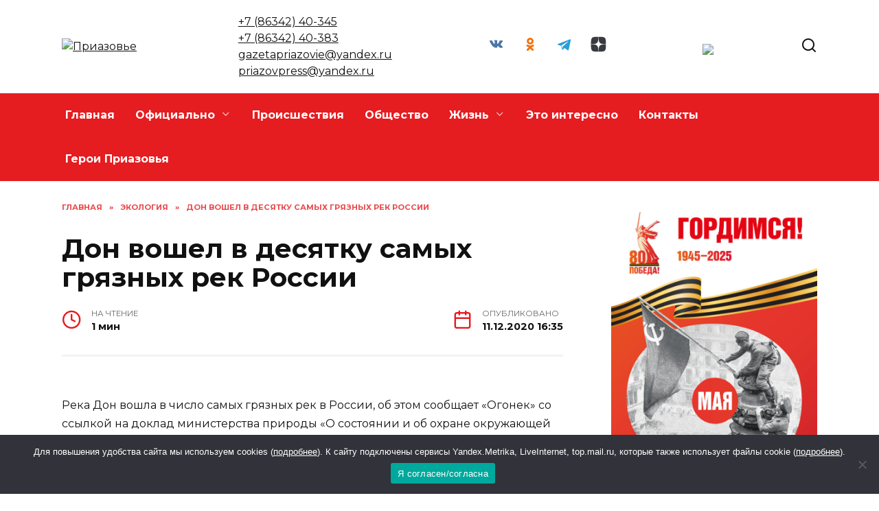

--- FILE ---
content_type: text/html; charset=UTF-8
request_url: https://priazove.ru/don-voshel-v-desyatku-samyh-gryaznyh-rek-rossii/
body_size: 23153
content:
<!doctype html>
<html lang="ru-RU" prefix="og: https://ogp.me/ns#">
<head>
	<meta charset="UTF-8">
	<meta name="viewport" content="width=device-width, initial-scale=1">

		<style>img:is([sizes="auto" i], [sizes^="auto," i]) { contain-intrinsic-size: 3000px 1500px }</style>
	
<!-- SEO от Rank Math - https://rankmath.com/ -->
<title>Дон вошел в десятку самых грязных рек России - Приазовье</title>
<meta name="description" content="Река Дон вошла в число самых грязных рек в России, об этом сообщает «Огонек» со ссылкой на доклад министерства природы «О состоянии и об охране окружающей"/>
<meta name="robots" content="follow, index, max-snippet:-1, max-video-preview:-1, max-image-preview:large"/>
<link rel="canonical" href="https://priazove.ru/don-voshel-v-desyatku-samyh-gryaznyh-rek-rossii/" />
<meta property="og:locale" content="ru_RU" />
<meta property="og:type" content="article" />
<meta property="og:title" content="Дон вошел в десятку самых грязных рек России - Приазовье" />
<meta property="og:description" content="Река Дон вошла в число самых грязных рек в России, об этом сообщает «Огонек» со ссылкой на доклад министерства природы «О состоянии и об охране окружающей" />
<meta property="og:url" content="https://priazove.ru/don-voshel-v-desyatku-samyh-gryaznyh-rek-rossii/" />
<meta property="og:site_name" content="Приазовье" />
<meta property="article:section" content="Экология" />
<meta property="article:published_time" content="2020-12-11T16:35:48+03:00" />
<meta name="twitter:card" content="summary_large_image" />
<meta name="twitter:title" content="Дон вошел в десятку самых грязных рек России - Приазовье" />
<meta name="twitter:description" content="Река Дон вошла в число самых грязных рек в России, об этом сообщает «Огонек» со ссылкой на доклад министерства природы «О состоянии и об охране окружающей" />
<meta name="twitter:site" content="@admin" />
<meta name="twitter:creator" content="@admin" />
<meta name="twitter:label1" content="Автор" />
<meta name="twitter:data1" content="Журналист" />
<meta name="twitter:label2" content="Время чтения" />
<meta name="twitter:data2" content="Меньше минуты" />
<script type="application/ld+json" class="rank-math-schema">{"@context":"https://schema.org","@graph":[{"@type":["Person","Organization"],"@id":"https://priazove.ru/#person","name":"\u041f\u0440\u0438\u0430\u0437\u043e\u0432\u044c\u0435","sameAs":["https://twitter.com/admin"]},{"@type":"WebSite","@id":"https://priazove.ru/#website","url":"https://priazove.ru","name":"\u041f\u0440\u0438\u0430\u0437\u043e\u0432\u044c\u0435","publisher":{"@id":"https://priazove.ru/#person"},"inLanguage":"ru-RU"},{"@type":"BreadcrumbList","@id":"https://priazove.ru/don-voshel-v-desyatku-samyh-gryaznyh-rek-rossii/#breadcrumb","itemListElement":[{"@type":"ListItem","position":"1","item":{"@id":"https://priazove.ru","name":"\u0413\u043b\u0430\u0432\u043d\u0430\u044f"}},{"@type":"ListItem","position":"2","item":{"@id":"https://priazove.ru/category/ekologiya/","name":"\u042d\u043a\u043e\u043b\u043e\u0433\u0438\u044f"}},{"@type":"ListItem","position":"3","item":{"@id":"https://priazove.ru/don-voshel-v-desyatku-samyh-gryaznyh-rek-rossii/","name":"\u0414\u043e\u043d \u0432\u043e\u0448\u0435\u043b \u0432 \u0434\u0435\u0441\u044f\u0442\u043a\u0443 \u0441\u0430\u043c\u044b\u0445 \u0433\u0440\u044f\u0437\u043d\u044b\u0445 \u0440\u0435\u043a \u0420\u043e\u0441\u0441\u0438\u0438"}}]},{"@type":"WebPage","@id":"https://priazove.ru/don-voshel-v-desyatku-samyh-gryaznyh-rek-rossii/#webpage","url":"https://priazove.ru/don-voshel-v-desyatku-samyh-gryaznyh-rek-rossii/","name":"\u0414\u043e\u043d \u0432\u043e\u0448\u0435\u043b \u0432 \u0434\u0435\u0441\u044f\u0442\u043a\u0443 \u0441\u0430\u043c\u044b\u0445 \u0433\u0440\u044f\u0437\u043d\u044b\u0445 \u0440\u0435\u043a \u0420\u043e\u0441\u0441\u0438\u0438 - \u041f\u0440\u0438\u0430\u0437\u043e\u0432\u044c\u0435","datePublished":"2020-12-11T16:35:48+03:00","dateModified":"2020-12-11T16:35:48+03:00","isPartOf":{"@id":"https://priazove.ru/#website"},"inLanguage":"ru-RU","breadcrumb":{"@id":"https://priazove.ru/don-voshel-v-desyatku-samyh-gryaznyh-rek-rossii/#breadcrumb"}},{"@type":"Person","@id":"https://priazove.ru/author/redaktor/","name":"\u0416\u0443\u0440\u043d\u0430\u043b\u0438\u0441\u0442","url":"https://priazove.ru/author/redaktor/","image":{"@type":"ImageObject","@id":"https://secure.gravatar.com/avatar/fc9c1403b0d21a4e29cc43eae0c78292?s=96&amp;d=mm&amp;r=g","url":"https://secure.gravatar.com/avatar/fc9c1403b0d21a4e29cc43eae0c78292?s=96&amp;d=mm&amp;r=g","caption":"\u0416\u0443\u0440\u043d\u0430\u043b\u0438\u0441\u0442","inLanguage":"ru-RU"}},{"@type":"BlogPosting","headline":"\u0414\u043e\u043d \u0432\u043e\u0448\u0435\u043b \u0432 \u0434\u0435\u0441\u044f\u0442\u043a\u0443 \u0441\u0430\u043c\u044b\u0445 \u0433\u0440\u044f\u0437\u043d\u044b\u0445 \u0440\u0435\u043a \u0420\u043e\u0441\u0441\u0438\u0438 - \u041f\u0440\u0438\u0430\u0437\u043e\u0432\u044c\u0435","datePublished":"2020-12-11T16:35:48+03:00","dateModified":"2020-12-11T16:35:48+03:00","articleSection":"\u042d\u043a\u043e\u043b\u043e\u0433\u0438\u044f","author":{"@id":"https://priazove.ru/author/redaktor/","name":"\u0416\u0443\u0440\u043d\u0430\u043b\u0438\u0441\u0442"},"publisher":{"@id":"https://priazove.ru/#person"},"description":"\u0420\u0435\u043a\u0430 \u0414\u043e\u043d \u0432\u043e\u0448\u043b\u0430 \u0432 \u0447\u0438\u0441\u043b\u043e \u0441\u0430\u043c\u044b\u0445 \u0433\u0440\u044f\u0437\u043d\u044b\u0445 \u0440\u0435\u043a \u0432 \u0420\u043e\u0441\u0441\u0438\u0438, \u043e\u0431 \u044d\u0442\u043e\u043c \u0441\u043e\u043e\u0431\u0449\u0430\u0435\u0442 \u00ab\u041e\u0433\u043e\u043d\u0435\u043a\u00bb \u0441\u043e \u0441\u0441\u044b\u043b\u043a\u043e\u0439 \u043d\u0430 \u0434\u043e\u043a\u043b\u0430\u0434 \u043c\u0438\u043d\u0438\u0441\u0442\u0435\u0440\u0441\u0442\u0432\u0430 \u043f\u0440\u0438\u0440\u043e\u0434\u044b \u00ab\u041e \u0441\u043e\u0441\u0442\u043e\u044f\u043d\u0438\u0438 \u0438 \u043e\u0431 \u043e\u0445\u0440\u0430\u043d\u0435 \u043e\u043a\u0440\u0443\u0436\u0430\u044e\u0449\u0435\u0439","name":"\u0414\u043e\u043d \u0432\u043e\u0448\u0435\u043b \u0432 \u0434\u0435\u0441\u044f\u0442\u043a\u0443 \u0441\u0430\u043c\u044b\u0445 \u0433\u0440\u044f\u0437\u043d\u044b\u0445 \u0440\u0435\u043a \u0420\u043e\u0441\u0441\u0438\u0438 - \u041f\u0440\u0438\u0430\u0437\u043e\u0432\u044c\u0435","@id":"https://priazove.ru/don-voshel-v-desyatku-samyh-gryaznyh-rek-rossii/#richSnippet","isPartOf":{"@id":"https://priazove.ru/don-voshel-v-desyatku-samyh-gryaznyh-rek-rossii/#webpage"},"inLanguage":"ru-RU","mainEntityOfPage":{"@id":"https://priazove.ru/don-voshel-v-desyatku-samyh-gryaznyh-rek-rossii/#webpage"}}]}</script>
<!-- /Rank Math WordPress SEO плагин -->

<link rel='dns-prefetch' href='//fonts.googleapis.com' />
<link rel="alternate" type="application/rss+xml" title="Приазовье &raquo; Лента комментариев к &laquo;Дон вошел в десятку самых грязных рек России&raquo;" href="https://priazove.ru/don-voshel-v-desyatku-samyh-gryaznyh-rek-rossii/feed/" />
<script type="text/javascript">
/* <![CDATA[ */
window._wpemojiSettings = {"baseUrl":"https:\/\/s.w.org\/images\/core\/emoji\/15.0.3\/72x72\/","ext":".png","svgUrl":"https:\/\/s.w.org\/images\/core\/emoji\/15.0.3\/svg\/","svgExt":".svg","source":{"concatemoji":"https:\/\/priazove.ru\/wp-includes\/js\/wp-emoji-release.min.js?ver=6.7.4"}};
/*! This file is auto-generated */
!function(i,n){var o,s,e;function c(e){try{var t={supportTests:e,timestamp:(new Date).valueOf()};sessionStorage.setItem(o,JSON.stringify(t))}catch(e){}}function p(e,t,n){e.clearRect(0,0,e.canvas.width,e.canvas.height),e.fillText(t,0,0);var t=new Uint32Array(e.getImageData(0,0,e.canvas.width,e.canvas.height).data),r=(e.clearRect(0,0,e.canvas.width,e.canvas.height),e.fillText(n,0,0),new Uint32Array(e.getImageData(0,0,e.canvas.width,e.canvas.height).data));return t.every(function(e,t){return e===r[t]})}function u(e,t,n){switch(t){case"flag":return n(e,"\ud83c\udff3\ufe0f\u200d\u26a7\ufe0f","\ud83c\udff3\ufe0f\u200b\u26a7\ufe0f")?!1:!n(e,"\ud83c\uddfa\ud83c\uddf3","\ud83c\uddfa\u200b\ud83c\uddf3")&&!n(e,"\ud83c\udff4\udb40\udc67\udb40\udc62\udb40\udc65\udb40\udc6e\udb40\udc67\udb40\udc7f","\ud83c\udff4\u200b\udb40\udc67\u200b\udb40\udc62\u200b\udb40\udc65\u200b\udb40\udc6e\u200b\udb40\udc67\u200b\udb40\udc7f");case"emoji":return!n(e,"\ud83d\udc26\u200d\u2b1b","\ud83d\udc26\u200b\u2b1b")}return!1}function f(e,t,n){var r="undefined"!=typeof WorkerGlobalScope&&self instanceof WorkerGlobalScope?new OffscreenCanvas(300,150):i.createElement("canvas"),a=r.getContext("2d",{willReadFrequently:!0}),o=(a.textBaseline="top",a.font="600 32px Arial",{});return e.forEach(function(e){o[e]=t(a,e,n)}),o}function t(e){var t=i.createElement("script");t.src=e,t.defer=!0,i.head.appendChild(t)}"undefined"!=typeof Promise&&(o="wpEmojiSettingsSupports",s=["flag","emoji"],n.supports={everything:!0,everythingExceptFlag:!0},e=new Promise(function(e){i.addEventListener("DOMContentLoaded",e,{once:!0})}),new Promise(function(t){var n=function(){try{var e=JSON.parse(sessionStorage.getItem(o));if("object"==typeof e&&"number"==typeof e.timestamp&&(new Date).valueOf()<e.timestamp+604800&&"object"==typeof e.supportTests)return e.supportTests}catch(e){}return null}();if(!n){if("undefined"!=typeof Worker&&"undefined"!=typeof OffscreenCanvas&&"undefined"!=typeof URL&&URL.createObjectURL&&"undefined"!=typeof Blob)try{var e="postMessage("+f.toString()+"("+[JSON.stringify(s),u.toString(),p.toString()].join(",")+"));",r=new Blob([e],{type:"text/javascript"}),a=new Worker(URL.createObjectURL(r),{name:"wpTestEmojiSupports"});return void(a.onmessage=function(e){c(n=e.data),a.terminate(),t(n)})}catch(e){}c(n=f(s,u,p))}t(n)}).then(function(e){for(var t in e)n.supports[t]=e[t],n.supports.everything=n.supports.everything&&n.supports[t],"flag"!==t&&(n.supports.everythingExceptFlag=n.supports.everythingExceptFlag&&n.supports[t]);n.supports.everythingExceptFlag=n.supports.everythingExceptFlag&&!n.supports.flag,n.DOMReady=!1,n.readyCallback=function(){n.DOMReady=!0}}).then(function(){return e}).then(function(){var e;n.supports.everything||(n.readyCallback(),(e=n.source||{}).concatemoji?t(e.concatemoji):e.wpemoji&&e.twemoji&&(t(e.twemoji),t(e.wpemoji)))}))}((window,document),window._wpemojiSettings);
/* ]]> */
</script>
<style id='wp-emoji-styles-inline-css' type='text/css'>

	img.wp-smiley, img.emoji {
		display: inline !important;
		border: none !important;
		box-shadow: none !important;
		height: 1em !important;
		width: 1em !important;
		margin: 0 0.07em !important;
		vertical-align: -0.1em !important;
		background: none !important;
		padding: 0 !important;
	}
</style>
<link rel='stylesheet' id='wp-block-library-css' href='https://priazove.ru/wp-includes/css/dist/block-library/style.min.css?ver=6.7.4'  media='all' />
<style id='wp-block-library-theme-inline-css' type='text/css'>
.wp-block-audio :where(figcaption){color:#555;font-size:13px;text-align:center}.is-dark-theme .wp-block-audio :where(figcaption){color:#ffffffa6}.wp-block-audio{margin:0 0 1em}.wp-block-code{border:1px solid #ccc;border-radius:4px;font-family:Menlo,Consolas,monaco,monospace;padding:.8em 1em}.wp-block-embed :where(figcaption){color:#555;font-size:13px;text-align:center}.is-dark-theme .wp-block-embed :where(figcaption){color:#ffffffa6}.wp-block-embed{margin:0 0 1em}.blocks-gallery-caption{color:#555;font-size:13px;text-align:center}.is-dark-theme .blocks-gallery-caption{color:#ffffffa6}:root :where(.wp-block-image figcaption){color:#555;font-size:13px;text-align:center}.is-dark-theme :root :where(.wp-block-image figcaption){color:#ffffffa6}.wp-block-image{margin:0 0 1em}.wp-block-pullquote{border-bottom:4px solid;border-top:4px solid;color:currentColor;margin-bottom:1.75em}.wp-block-pullquote cite,.wp-block-pullquote footer,.wp-block-pullquote__citation{color:currentColor;font-size:.8125em;font-style:normal;text-transform:uppercase}.wp-block-quote{border-left:.25em solid;margin:0 0 1.75em;padding-left:1em}.wp-block-quote cite,.wp-block-quote footer{color:currentColor;font-size:.8125em;font-style:normal;position:relative}.wp-block-quote:where(.has-text-align-right){border-left:none;border-right:.25em solid;padding-left:0;padding-right:1em}.wp-block-quote:where(.has-text-align-center){border:none;padding-left:0}.wp-block-quote.is-large,.wp-block-quote.is-style-large,.wp-block-quote:where(.is-style-plain){border:none}.wp-block-search .wp-block-search__label{font-weight:700}.wp-block-search__button{border:1px solid #ccc;padding:.375em .625em}:where(.wp-block-group.has-background){padding:1.25em 2.375em}.wp-block-separator.has-css-opacity{opacity:.4}.wp-block-separator{border:none;border-bottom:2px solid;margin-left:auto;margin-right:auto}.wp-block-separator.has-alpha-channel-opacity{opacity:1}.wp-block-separator:not(.is-style-wide):not(.is-style-dots){width:100px}.wp-block-separator.has-background:not(.is-style-dots){border-bottom:none;height:1px}.wp-block-separator.has-background:not(.is-style-wide):not(.is-style-dots){height:2px}.wp-block-table{margin:0 0 1em}.wp-block-table td,.wp-block-table th{word-break:normal}.wp-block-table :where(figcaption){color:#555;font-size:13px;text-align:center}.is-dark-theme .wp-block-table :where(figcaption){color:#ffffffa6}.wp-block-video :where(figcaption){color:#555;font-size:13px;text-align:center}.is-dark-theme .wp-block-video :where(figcaption){color:#ffffffa6}.wp-block-video{margin:0 0 1em}:root :where(.wp-block-template-part.has-background){margin-bottom:0;margin-top:0;padding:1.25em 2.375em}
</style>
<style id='rank-math-toc-block-style-inline-css' type='text/css'>
.wp-block-rank-math-toc-block nav ol{counter-reset:item}.wp-block-rank-math-toc-block nav ol li{display:block}.wp-block-rank-math-toc-block nav ol li:before{content:counters(item, ".") ". ";counter-increment:item}

</style>
<style id='classic-theme-styles-inline-css' type='text/css'>
/*! This file is auto-generated */
.wp-block-button__link{color:#fff;background-color:#32373c;border-radius:9999px;box-shadow:none;text-decoration:none;padding:calc(.667em + 2px) calc(1.333em + 2px);font-size:1.125em}.wp-block-file__button{background:#32373c;color:#fff;text-decoration:none}
</style>
<style id='global-styles-inline-css' type='text/css'>
:root{--wp--preset--aspect-ratio--square: 1;--wp--preset--aspect-ratio--4-3: 4/3;--wp--preset--aspect-ratio--3-4: 3/4;--wp--preset--aspect-ratio--3-2: 3/2;--wp--preset--aspect-ratio--2-3: 2/3;--wp--preset--aspect-ratio--16-9: 16/9;--wp--preset--aspect-ratio--9-16: 9/16;--wp--preset--color--black: #000000;--wp--preset--color--cyan-bluish-gray: #abb8c3;--wp--preset--color--white: #ffffff;--wp--preset--color--pale-pink: #f78da7;--wp--preset--color--vivid-red: #cf2e2e;--wp--preset--color--luminous-vivid-orange: #ff6900;--wp--preset--color--luminous-vivid-amber: #fcb900;--wp--preset--color--light-green-cyan: #7bdcb5;--wp--preset--color--vivid-green-cyan: #00d084;--wp--preset--color--pale-cyan-blue: #8ed1fc;--wp--preset--color--vivid-cyan-blue: #0693e3;--wp--preset--color--vivid-purple: #9b51e0;--wp--preset--gradient--vivid-cyan-blue-to-vivid-purple: linear-gradient(135deg,rgba(6,147,227,1) 0%,rgb(155,81,224) 100%);--wp--preset--gradient--light-green-cyan-to-vivid-green-cyan: linear-gradient(135deg,rgb(122,220,180) 0%,rgb(0,208,130) 100%);--wp--preset--gradient--luminous-vivid-amber-to-luminous-vivid-orange: linear-gradient(135deg,rgba(252,185,0,1) 0%,rgba(255,105,0,1) 100%);--wp--preset--gradient--luminous-vivid-orange-to-vivid-red: linear-gradient(135deg,rgba(255,105,0,1) 0%,rgb(207,46,46) 100%);--wp--preset--gradient--very-light-gray-to-cyan-bluish-gray: linear-gradient(135deg,rgb(238,238,238) 0%,rgb(169,184,195) 100%);--wp--preset--gradient--cool-to-warm-spectrum: linear-gradient(135deg,rgb(74,234,220) 0%,rgb(151,120,209) 20%,rgb(207,42,186) 40%,rgb(238,44,130) 60%,rgb(251,105,98) 80%,rgb(254,248,76) 100%);--wp--preset--gradient--blush-light-purple: linear-gradient(135deg,rgb(255,206,236) 0%,rgb(152,150,240) 100%);--wp--preset--gradient--blush-bordeaux: linear-gradient(135deg,rgb(254,205,165) 0%,rgb(254,45,45) 50%,rgb(107,0,62) 100%);--wp--preset--gradient--luminous-dusk: linear-gradient(135deg,rgb(255,203,112) 0%,rgb(199,81,192) 50%,rgb(65,88,208) 100%);--wp--preset--gradient--pale-ocean: linear-gradient(135deg,rgb(255,245,203) 0%,rgb(182,227,212) 50%,rgb(51,167,181) 100%);--wp--preset--gradient--electric-grass: linear-gradient(135deg,rgb(202,248,128) 0%,rgb(113,206,126) 100%);--wp--preset--gradient--midnight: linear-gradient(135deg,rgb(2,3,129) 0%,rgb(40,116,252) 100%);--wp--preset--font-size--small: 19.5px;--wp--preset--font-size--medium: 20px;--wp--preset--font-size--large: 36.5px;--wp--preset--font-size--x-large: 42px;--wp--preset--font-size--normal: 22px;--wp--preset--font-size--huge: 49.5px;--wp--preset--spacing--20: 0.44rem;--wp--preset--spacing--30: 0.67rem;--wp--preset--spacing--40: 1rem;--wp--preset--spacing--50: 1.5rem;--wp--preset--spacing--60: 2.25rem;--wp--preset--spacing--70: 3.38rem;--wp--preset--spacing--80: 5.06rem;--wp--preset--shadow--natural: 6px 6px 9px rgba(0, 0, 0, 0.2);--wp--preset--shadow--deep: 12px 12px 50px rgba(0, 0, 0, 0.4);--wp--preset--shadow--sharp: 6px 6px 0px rgba(0, 0, 0, 0.2);--wp--preset--shadow--outlined: 6px 6px 0px -3px rgba(255, 255, 255, 1), 6px 6px rgba(0, 0, 0, 1);--wp--preset--shadow--crisp: 6px 6px 0px rgba(0, 0, 0, 1);}:where(.is-layout-flex){gap: 0.5em;}:where(.is-layout-grid){gap: 0.5em;}body .is-layout-flex{display: flex;}.is-layout-flex{flex-wrap: wrap;align-items: center;}.is-layout-flex > :is(*, div){margin: 0;}body .is-layout-grid{display: grid;}.is-layout-grid > :is(*, div){margin: 0;}:where(.wp-block-columns.is-layout-flex){gap: 2em;}:where(.wp-block-columns.is-layout-grid){gap: 2em;}:where(.wp-block-post-template.is-layout-flex){gap: 1.25em;}:where(.wp-block-post-template.is-layout-grid){gap: 1.25em;}.has-black-color{color: var(--wp--preset--color--black) !important;}.has-cyan-bluish-gray-color{color: var(--wp--preset--color--cyan-bluish-gray) !important;}.has-white-color{color: var(--wp--preset--color--white) !important;}.has-pale-pink-color{color: var(--wp--preset--color--pale-pink) !important;}.has-vivid-red-color{color: var(--wp--preset--color--vivid-red) !important;}.has-luminous-vivid-orange-color{color: var(--wp--preset--color--luminous-vivid-orange) !important;}.has-luminous-vivid-amber-color{color: var(--wp--preset--color--luminous-vivid-amber) !important;}.has-light-green-cyan-color{color: var(--wp--preset--color--light-green-cyan) !important;}.has-vivid-green-cyan-color{color: var(--wp--preset--color--vivid-green-cyan) !important;}.has-pale-cyan-blue-color{color: var(--wp--preset--color--pale-cyan-blue) !important;}.has-vivid-cyan-blue-color{color: var(--wp--preset--color--vivid-cyan-blue) !important;}.has-vivid-purple-color{color: var(--wp--preset--color--vivid-purple) !important;}.has-black-background-color{background-color: var(--wp--preset--color--black) !important;}.has-cyan-bluish-gray-background-color{background-color: var(--wp--preset--color--cyan-bluish-gray) !important;}.has-white-background-color{background-color: var(--wp--preset--color--white) !important;}.has-pale-pink-background-color{background-color: var(--wp--preset--color--pale-pink) !important;}.has-vivid-red-background-color{background-color: var(--wp--preset--color--vivid-red) !important;}.has-luminous-vivid-orange-background-color{background-color: var(--wp--preset--color--luminous-vivid-orange) !important;}.has-luminous-vivid-amber-background-color{background-color: var(--wp--preset--color--luminous-vivid-amber) !important;}.has-light-green-cyan-background-color{background-color: var(--wp--preset--color--light-green-cyan) !important;}.has-vivid-green-cyan-background-color{background-color: var(--wp--preset--color--vivid-green-cyan) !important;}.has-pale-cyan-blue-background-color{background-color: var(--wp--preset--color--pale-cyan-blue) !important;}.has-vivid-cyan-blue-background-color{background-color: var(--wp--preset--color--vivid-cyan-blue) !important;}.has-vivid-purple-background-color{background-color: var(--wp--preset--color--vivid-purple) !important;}.has-black-border-color{border-color: var(--wp--preset--color--black) !important;}.has-cyan-bluish-gray-border-color{border-color: var(--wp--preset--color--cyan-bluish-gray) !important;}.has-white-border-color{border-color: var(--wp--preset--color--white) !important;}.has-pale-pink-border-color{border-color: var(--wp--preset--color--pale-pink) !important;}.has-vivid-red-border-color{border-color: var(--wp--preset--color--vivid-red) !important;}.has-luminous-vivid-orange-border-color{border-color: var(--wp--preset--color--luminous-vivid-orange) !important;}.has-luminous-vivid-amber-border-color{border-color: var(--wp--preset--color--luminous-vivid-amber) !important;}.has-light-green-cyan-border-color{border-color: var(--wp--preset--color--light-green-cyan) !important;}.has-vivid-green-cyan-border-color{border-color: var(--wp--preset--color--vivid-green-cyan) !important;}.has-pale-cyan-blue-border-color{border-color: var(--wp--preset--color--pale-cyan-blue) !important;}.has-vivid-cyan-blue-border-color{border-color: var(--wp--preset--color--vivid-cyan-blue) !important;}.has-vivid-purple-border-color{border-color: var(--wp--preset--color--vivid-purple) !important;}.has-vivid-cyan-blue-to-vivid-purple-gradient-background{background: var(--wp--preset--gradient--vivid-cyan-blue-to-vivid-purple) !important;}.has-light-green-cyan-to-vivid-green-cyan-gradient-background{background: var(--wp--preset--gradient--light-green-cyan-to-vivid-green-cyan) !important;}.has-luminous-vivid-amber-to-luminous-vivid-orange-gradient-background{background: var(--wp--preset--gradient--luminous-vivid-amber-to-luminous-vivid-orange) !important;}.has-luminous-vivid-orange-to-vivid-red-gradient-background{background: var(--wp--preset--gradient--luminous-vivid-orange-to-vivid-red) !important;}.has-very-light-gray-to-cyan-bluish-gray-gradient-background{background: var(--wp--preset--gradient--very-light-gray-to-cyan-bluish-gray) !important;}.has-cool-to-warm-spectrum-gradient-background{background: var(--wp--preset--gradient--cool-to-warm-spectrum) !important;}.has-blush-light-purple-gradient-background{background: var(--wp--preset--gradient--blush-light-purple) !important;}.has-blush-bordeaux-gradient-background{background: var(--wp--preset--gradient--blush-bordeaux) !important;}.has-luminous-dusk-gradient-background{background: var(--wp--preset--gradient--luminous-dusk) !important;}.has-pale-ocean-gradient-background{background: var(--wp--preset--gradient--pale-ocean) !important;}.has-electric-grass-gradient-background{background: var(--wp--preset--gradient--electric-grass) !important;}.has-midnight-gradient-background{background: var(--wp--preset--gradient--midnight) !important;}.has-small-font-size{font-size: var(--wp--preset--font-size--small) !important;}.has-medium-font-size{font-size: var(--wp--preset--font-size--medium) !important;}.has-large-font-size{font-size: var(--wp--preset--font-size--large) !important;}.has-x-large-font-size{font-size: var(--wp--preset--font-size--x-large) !important;}
:where(.wp-block-post-template.is-layout-flex){gap: 1.25em;}:where(.wp-block-post-template.is-layout-grid){gap: 1.25em;}
:where(.wp-block-columns.is-layout-flex){gap: 2em;}:where(.wp-block-columns.is-layout-grid){gap: 2em;}
:root :where(.wp-block-pullquote){font-size: 1.5em;line-height: 1.6;}
</style>
<link rel='stylesheet' id='cookie-notice-front-css' href='https://priazove.ru/wp-content/plugins/cookie-notice/css/front.min.css?ver=2.5.3'  media='all' />
<link rel='stylesheet' id='google-fonts-css' href='https://fonts.googleapis.com/css?family=Montserrat%3A400%2C400i%2C700&#038;subset=cyrillic&#038;display=swap&#038;ver=6.7.4'  media='all' />
<link rel='stylesheet' id='reboot-style-css' href='https://priazove.ru/wp-content/themes/reboot/assets/css/style.min.css?ver=1.4.9'  media='all' />
<link rel='stylesheet' id='reboot-style-child-css' href='https://priazove.ru/wp-content/themes/reboot_child/style.css?ver=6.7.4'  media='all' />
<script type="text/javascript" id="cookie-notice-front-js-before">
/* <![CDATA[ */
var cnArgs = {"ajaxUrl":"https:\/\/priazove.ru\/wp-admin\/admin-ajax.php","nonce":"7a29c6e19b","hideEffect":"fade","position":"bottom","onScroll":false,"onScrollOffset":100,"onClick":false,"cookieName":"cookie_notice_accepted","cookieTime":2592000,"cookieTimeRejected":2592000,"globalCookie":false,"redirection":false,"cache":true,"revokeCookies":false,"revokeCookiesOpt":"automatic"};
/* ]]> */
</script>
<script type="text/javascript" src="https://priazove.ru/wp-content/plugins/cookie-notice/js/front.min.js?ver=2.5.3" id="cookie-notice-front-js"></script>
<script type="text/javascript" src="https://priazove.ru/wp-includes/js/jquery/jquery.min.js?ver=3.7.1" id="jquery-core-js"></script>
<script type="text/javascript" src="https://priazove.ru/wp-includes/js/jquery/jquery-migrate.min.js?ver=3.4.1" id="jquery-migrate-js"></script>
<link rel="https://api.w.org/" href="https://priazove.ru/wp-json/" /><link rel="alternate" title="JSON" type="application/json" href="https://priazove.ru/wp-json/wp/v2/posts/34971" /><link rel="EditURI" type="application/rsd+xml" title="RSD" href="https://priazove.ru/xmlrpc.php?rsd" />
<meta name="generator" content="WordPress 6.7.4" />
<link rel='shortlink' href='https://priazove.ru/?p=34971' />
<link rel="alternate" title="oEmbed (JSON)" type="application/json+oembed" href="https://priazove.ru/wp-json/oembed/1.0/embed?url=https%3A%2F%2Fpriazove.ru%2Fdon-voshel-v-desyatku-samyh-gryaznyh-rek-rossii%2F" />
<link rel="alternate" title="oEmbed (XML)" type="text/xml+oembed" href="https://priazove.ru/wp-json/oembed/1.0/embed?url=https%3A%2F%2Fpriazove.ru%2Fdon-voshel-v-desyatku-samyh-gryaznyh-rek-rossii%2F&#038;format=xml" />
<link rel="preload" href="https://priazove.ru/wp-content/themes/reboot/assets/fonts/wpshop-core.ttf" as="font" crossorigin>
    <style>.site-logotype{max-width:998px}.site-logotype img{max-height:98px}.scrolltop:before{color:#e51c20}::selection, .card-slider__category, .card-slider-container .swiper-pagination-bullet-active, .post-card--grid .post-card__thumbnail:before, .post-card:not(.post-card--small) .post-card__thumbnail a:before, .post-card:not(.post-card--small) .post-card__category,  .post-box--high .post-box__category span, .post-box--wide .post-box__category span, .page-separator, .pagination .nav-links .page-numbers:not(.dots):not(.current):before, .btn, .btn-primary:hover, .btn-primary:not(:disabled):not(.disabled).active, .btn-primary:not(:disabled):not(.disabled):active, .show>.btn-primary.dropdown-toggle, .comment-respond .form-submit input, .page-links__item{background-color:#e51c20}.entry-image--big .entry-image__body .post-card__category a, .home-text ul:not([class])>li:before, .page-content ul:not([class])>li:before, .taxonomy-description ul:not([class])>li:before, .widget-area .widget_categories ul.menu li a:before, .widget-area .widget_categories ul.menu li span:before, .widget-area .widget_categories>ul li a:before, .widget-area .widget_categories>ul li span:before, .widget-area .widget_nav_menu ul.menu li a:before, .widget-area .widget_nav_menu ul.menu li span:before, .widget-area .widget_nav_menu>ul li a:before, .widget-area .widget_nav_menu>ul li span:before, .page-links .page-numbers:not(.dots):not(.current):before, .page-links .post-page-numbers:not(.dots):not(.current):before, .pagination .nav-links .page-numbers:not(.dots):not(.current):before, .pagination .nav-links .post-page-numbers:not(.dots):not(.current):before, .entry-image--full .entry-image__body .post-card__category a, .entry-image--fullscreen .entry-image__body .post-card__category a, .entry-image--wide .entry-image__body .post-card__category a{background-color:#e51c20}.comment-respond input:focus, select:focus, textarea:focus, .post-card--grid.post-card--thumbnail-no, .post-card--standard:after, .post-card--related.post-card--thumbnail-no:hover, .spoiler-box, .btn-primary, .btn-primary:hover, .btn-primary:not(:disabled):not(.disabled).active, .btn-primary:not(:disabled):not(.disabled):active, .show>.btn-primary.dropdown-toggle, .inp:focus, .entry-tag:focus, .entry-tag:hover, .search-screen .search-form .search-field:focus, .entry-content ul:not([class])>li:before, .text-content ul:not([class])>li:before, .page-content ul:not([class])>li:before, .taxonomy-description ul:not([class])>li:before, .entry-content blockquote,
        .input:focus, input[type=color]:focus, input[type=date]:focus, input[type=datetime-local]:focus, input[type=datetime]:focus, input[type=email]:focus, input[type=month]:focus, input[type=number]:focus, input[type=password]:focus, input[type=range]:focus, input[type=search]:focus, input[type=tel]:focus, input[type=text]:focus, input[type=time]:focus, input[type=url]:focus, input[type=week]:focus, select:focus, textarea:focus{border-color:#e51c20 !important}.post-card--small .post-card__category, .post-card__author:before, .post-card__comments:before, .post-card__date:before, .post-card__like:before, .post-card__views:before, .entry-author:before, .entry-date:before, .entry-time:before, .entry-views:before, .entry-content ol:not([class])>li:before, .text-content ol:not([class])>li:before, .entry-content blockquote:before, .spoiler-box__title:after, .search-icon:hover:before, .search-form .search-submit:hover:before, .star-rating-item.hover,
        .comment-list .bypostauthor>.comment-body .comment-author:after,
        .breadcrumb a, .breadcrumb span,
        .search-screen .search-form .search-submit:before, 
        .star-rating--score-1:not(.hover) .star-rating-item:nth-child(1),
        .star-rating--score-2:not(.hover) .star-rating-item:nth-child(1), .star-rating--score-2:not(.hover) .star-rating-item:nth-child(2),
        .star-rating--score-3:not(.hover) .star-rating-item:nth-child(1), .star-rating--score-3:not(.hover) .star-rating-item:nth-child(2), .star-rating--score-3:not(.hover) .star-rating-item:nth-child(3),
        .star-rating--score-4:not(.hover) .star-rating-item:nth-child(1), .star-rating--score-4:not(.hover) .star-rating-item:nth-child(2), .star-rating--score-4:not(.hover) .star-rating-item:nth-child(3), .star-rating--score-4:not(.hover) .star-rating-item:nth-child(4),
        .star-rating--score-5:not(.hover) .star-rating-item:nth-child(1), .star-rating--score-5:not(.hover) .star-rating-item:nth-child(2), .star-rating--score-5:not(.hover) .star-rating-item:nth-child(3), .star-rating--score-5:not(.hover) .star-rating-item:nth-child(4), .star-rating--score-5:not(.hover) .star-rating-item:nth-child(5){color:#e51c20}a:hover, a:focus, a:active, .spanlink:hover, .entry-content a:not(.wp-block-button__link):hover, .entry-content a:not(.wp-block-button__link):focus, .entry-content a:not(.wp-block-button__link):active, .top-menu ul li>span:hover, .main-navigation ul li a:hover, .main-navigation ul li span:hover, .footer-navigation ul li a:hover, .footer-navigation ul li span:hover, .comment-reply-link:hover, .pseudo-link:hover, .child-categories ul li a:hover{color:#e8c91b}.top-menu>ul>li>a:before, .top-menu>ul>li>span:before{background:#e8c91b}.child-categories ul li a:hover, .post-box--no-thumb a:hover{border-color:#e8c91b}.post-box--card:hover{box-shadow: inset 0 0 0 1px #e8c91b}.post-box--card:hover{-webkit-box-shadow: inset 0 0 0 1px #e8c91b}.main-navigation, .footer-navigation, .footer-navigation .removed-link, .main-navigation .removed-link, .main-navigation ul li>a, .footer-navigation ul li>a{color:#ffffff}.main-navigation, .main-navigation ul li .sub-menu li, .main-navigation ul li.menu-item-has-children:before, .footer-navigation, .footer-navigation ul li .sub-menu li, .footer-navigation ul li.menu-item-has-children:before{background-color:#e51c20}@media (max-width: 991px){.widget-area{display: block; margin: 0 auto}}</style>
<link rel="icon" href="https://priazove.ru/wp-content/uploads/2025/10/cropped-download-32x32.png" sizes="32x32" />
<link rel="icon" href="https://priazove.ru/wp-content/uploads/2025/10/cropped-download-192x192.png" sizes="192x192" />
<link rel="apple-touch-icon" href="https://priazove.ru/wp-content/uploads/2025/10/cropped-download-180x180.png" />
<meta name="msapplication-TileImage" content="https://priazove.ru/wp-content/uploads/2025/10/cropped-download-270x270.png" />
		<style type="text/css" id="wp-custom-css">
			body.sidebar-left .section-block:before, body.sidebar-right .section-block:before {
width: 100%!important;
max-width: 100%!important;
margin-left: 0!important;
}		</style>
		    <meta name="zen-verification" content="RFUS40D4ml0nELGT6YxqkqqBfmOdbEo2OPRChHsBVTB8HvnC1pD3XxvHoGy51bfi" />

<meta name="zen-verification" content="OtBd8ijEpOlgpxFwaTGSrL9boPjU3wIYPxSgpr7nqpQgRhKew1nuLjmyRnaBj7Pj" />

<!--В <head> сайта один раз добавьте код загрузчика-->
<script>window.yaContextCb = window.yaContextCb || []</script>
<script src="https://yandex.ru/ads/system/context.js" async></script></head>

<body class="post-template-default single single-post postid-34971 single-format-standard wp-embed-responsive cookies-not-set sidebar-right">



<div id="page" class="site">
    <a class="skip-link screen-reader-text" href="#content">Перейти к содержанию</a>

    <div class="search-screen-overlay js-search-screen-overlay"></div>
    <div class="search-screen js-search-screen">
        
<form role="search" method="get" class="search-form" action="https://priazove.ru/">
    <label>
        <span class="screen-reader-text">Search for:</span>
        <input type="search" class="search-field" placeholder="Поиск…" value="" name="s">
    </label>
    <button type="submit" class="search-submit"></button>
</form>    </div>

    

<header id="masthead" class="site-header full" itemscope itemtype="http://schema.org/WPHeader">
    <div class="site-header-inner fixed">

        <div class="humburger js-humburger"><span></span><span></span><span></span></div>

        
<div class="site-branding">

    <div class="site-logotype"><a href="https://priazove.ru/"><img src="http://priazove.ru/wp-content/uploads/2024/08/bezymyannyj-2.png" width="436" height="115" alt="Приазовье"></a></div></div><!-- .site-branding -->                <div class="header-html-1">
                    <a class="site-description-tel" href="tel:+78634240345"> +7 (86342) 40-345 </a></br>
<a class="site-description-tel" href="tel:+78634240383"> +7 (86342) 40-383 </a></br>


<a class="site-description-tel" href="gazetapriazovie@yandex.ru ">gazetapriazovie@yandex.ru</a></br>
<a class="site-description-tel" href="priazovpress@yandex.ru ">priazovpress@yandex.ru</a></br>                </div>
            
<div class="social-links">
    <div class="social-buttons social-buttons--square social-buttons--circle">

    <span class="social-button social-button--vkontakte js-link" data-href="aHR0cHM6Ly92ay5jb20vY2x1YjIxNzg5NDk4NQ==" data-target="_blank"></span><span class="social-button social-button--odnoklassniki js-link" data-href="aHR0cHM6Ly93d3cub2sucnUvZ2F6ZXRhcHJpYXpvdmllLw==" data-target="_blank"></span><span class="social-button social-button--telegram js-link" data-href="aHR0cHM6Ly90Lm1lL2dhemV0YV9wcmlhem92aWU=" data-target="_blank"></span><span class="social-button social-button--yandexzen js-link" data-href="aHR0cDovL2R6ZW4ucnUvZ2F6ZXRhcHJpYXpvdmllIA==" data-target="_blank"></span>
    </div>
</div>

                <div class="header-html-2">
                    
<img src="/wp-content/uploads/2024/08/foto.jpg" style="width: 250px;">                </div>
                            <div class="header-search">
                    <span class="search-icon js-search-icon"></span>
                </div>
            
    </div>
</header><!-- #masthead -->


    
    
    <nav id="site-navigation" class="main-navigation full" itemscope itemtype="http://schema.org/SiteNavigationElement">
        <div class="main-navigation-inner fixed">
            <div class="menu-menyu-pod-shapkoj-container"><ul id="header_menu" class="menu"><li id="menu-item-69189" class="menu-item menu-item-type-custom menu-item-object-custom menu-item-home menu-item-69189"><a href="https://priazove.ru">Главная</a></li>
<li id="menu-item-69188" class="menu-item menu-item-type-custom menu-item-object-custom menu-item-has-children menu-item-69188"><a href="#">Официально</a>
<ul class="sub-menu">
	<li id="menu-item-70007" class="menu-item menu-item-type-post_type menu-item-object-page menu-item-70007"><a href="https://priazove.ru/administraciya-azovskogo-rajona/">Администрация Азовского района</a></li>
	<li id="menu-item-70120" class="menu-item menu-item-type-post_type menu-item-object-page menu-item-has-children menu-item-70120"><a href="https://priazove.ru/administraczii-selskih-poselenij-azovskogo-rajona/">Администрации сельских поселений Азовского района</a>
	<ul class="sub-menu">
		<li id="menu-item-92561" class="menu-item menu-item-type-post_type menu-item-object-page menu-item-92561"><a href="https://priazove.ru/aleksandrovskoe-selskoe-poselenie/">Александровское сельское поселение</a></li>
		<li id="menu-item-92562" class="menu-item menu-item-type-post_type menu-item-object-page menu-item-92562"><a href="https://priazove.ru/elizavetinskoe-selskoe-poselenie-2/">Елизаветинское сельское поселение</a></li>
		<li id="menu-item-92563" class="menu-item menu-item-type-post_type menu-item-object-page menu-item-92563"><a href="https://priazove.ru/%e2%81%a0elizavetovskoe-selskoe-poselenie/">⁠Елизаветовское сельское поселение</a></li>
		<li id="menu-item-92560" class="menu-item menu-item-type-post_type menu-item-object-page menu-item-92560"><a href="https://priazove.ru/zadonskoe-selskoe-poselenie/">Задонское сельское поселение</a></li>
		<li id="menu-item-92559" class="menu-item menu-item-type-post_type menu-item-object-page menu-item-92559"><a href="https://priazove.ru/kagalniczkoe-selskoe-poselenie/">Кагальницкое сельское поселение</a></li>
		<li id="menu-item-92558" class="menu-item menu-item-type-post_type menu-item-object-page menu-item-92558"><a href="https://priazove.ru/%e2%81%a0kalinovskoe-selskoe-poselenie/">⁠Калиновское сельское поселение</a></li>
		<li id="menu-item-92564" class="menu-item menu-item-type-post_type menu-item-object-page menu-item-92564"><a href="https://priazove.ru/kruglyanskoe-selskoe-poselenie/">Круглянское сельское поселение</a></li>
		<li id="menu-item-92555" class="menu-item menu-item-type-post_type menu-item-object-page menu-item-92555"><a href="https://priazove.ru/kugejskoe-selskoe-poselenie/">Кугейское сельское поселение</a></li>
		<li id="menu-item-92554" class="menu-item menu-item-type-post_type menu-item-object-page menu-item-92554"><a href="https://priazove.ru/%e2%81%a0kuleshovskoe-selskoe-poselenie/">⁠Кулешовское сельское поселение</a></li>
		<li id="menu-item-92557" class="menu-item menu-item-type-post_type menu-item-object-page menu-item-92557"><a href="https://priazove.ru/%e2%81%a0krasnosadovskoe-selskoe-poselenie/">⁠Красносадовское сельское поселение</a></li>
		<li id="menu-item-92553" class="menu-item menu-item-type-post_type menu-item-object-page menu-item-92553"><a href="https://priazove.ru/%e2%81%a0margaritovskoe-selskoe-poselenie/">⁠Маргаритовское сельское поселение</a></li>
		<li id="menu-item-92552" class="menu-item menu-item-type-post_type menu-item-object-page menu-item-92552"><a href="https://priazove.ru/novoaleksandrovskoe-selskoe-poselenie/">Новоалександровское сельское поселение</a></li>
		<li id="menu-item-92551" class="menu-item menu-item-type-post_type menu-item-object-page menu-item-92551"><a href="https://priazove.ru/obilnenskoe-selskoe-poselenie/">Обильненское сельское поселение</a></li>
		<li id="menu-item-92550" class="menu-item menu-item-type-post_type menu-item-object-page menu-item-92550"><a href="https://priazove.ru/otradovskoe-selskoe-poselenie/">Отрадовское сельское поселение</a></li>
		<li id="menu-item-92549" class="menu-item menu-item-type-post_type menu-item-object-page menu-item-92549"><a href="https://priazove.ru/peshkovskoe-selskoe-poselenie/">Пешковское сельское поселение</a></li>
		<li id="menu-item-92548" class="menu-item menu-item-type-post_type menu-item-object-page menu-item-92548"><a href="https://priazove.ru/rogozhkinskoe-selskoe-poselenie/">Рогожкинское сельское поселение</a></li>
		<li id="menu-item-92546" class="menu-item menu-item-type-post_type menu-item-object-page menu-item-92546"><a href="https://priazove.ru/%e2%81%a0semibalkovskoe-selskoe-poselenie/">⁠Семибалковское сельское поселение</a></li>
		<li id="menu-item-92547" class="menu-item menu-item-type-post_type menu-item-object-page menu-item-92547"><a href="https://priazove.ru/%e2%81%a0samarskoe-selskoe-poselenie/">⁠Самарское сельское поселение</a></li>
	</ul>
</li>
	<li id="menu-item-70008" class="menu-item menu-item-type-post_type menu-item-object-page menu-item-70008"><a href="https://priazove.ru/azovskoe-rajonnoe-sobranie-deputatov/">Азовское районное Собрание депутатов</a></li>
	<li id="menu-item-70526" class="menu-item menu-item-type-post_type menu-item-object-page menu-item-70526"><a href="https://priazove.ru/raznoe/">Разное</a></li>
</ul>
</li>
<li id="menu-item-69172" class="menu-item menu-item-type-taxonomy menu-item-object-category menu-item-69172"><a href="https://priazove.ru/category/proisshestviya-1/">Происшествия</a></li>
<li id="menu-item-75311" class="menu-item menu-item-type-taxonomy menu-item-object-category menu-item-75311"><a href="https://priazove.ru/category/obshestvo/">Общество</a></li>
<li id="menu-item-69181" class="menu-item menu-item-type-custom menu-item-object-custom menu-item-has-children menu-item-69181"><a href="#">Жизнь</a>
<ul class="sub-menu">
	<li id="menu-item-69178" class="menu-item menu-item-type-taxonomy menu-item-object-category menu-item-69178"><a href="https://priazove.ru/category/kultura/">Культура</a></li>
	<li id="menu-item-69179" class="menu-item menu-item-type-taxonomy menu-item-object-category menu-item-69179"><a href="https://priazove.ru/category/sport/">Спорт</a></li>
	<li id="menu-item-69180" class="menu-item menu-item-type-taxonomy menu-item-object-category menu-item-69180"><a href="https://priazove.ru/category/oblastnye-novosti/">Областные новости</a></li>
</ul>
</li>
<li id="menu-item-69182" class="menu-item menu-item-type-taxonomy menu-item-object-category menu-item-69182"><a href="https://priazove.ru/category/eto-interesno/">Это интересно</a></li>
<li id="menu-item-69185" class="menu-item menu-item-type-post_type menu-item-object-page menu-item-69185"><a href="https://priazove.ru/kontakty/">Контакты</a></li>
<li id="menu-item-81744" class="menu-item menu-item-type-taxonomy menu-item-object-category menu-item-81744"><a href="https://priazove.ru/category/geroi-priazovya-nash-bessmertnyj-polk/">Герои Приазовья</a></li>
</ul></div>        </div>
    </nav><!-- #site-navigation -->

    

    <div class="mobile-menu-placeholder js-mobile-menu-placeholder"></div>
    
	
    <div id="content" class="site-content fixed">

        
        <div class="site-content-inner">
    
        
        <div id="primary" class="content-area" itemscope itemtype="http://schema.org/Article">
            <main id="main" class="site-main article-card">

                
<article id="post-34971" class="article-post post-34971 post type-post status-publish format-standard has-post-thumbnail  category-ekologiya">

    
        <div class="breadcrumb" itemscope itemtype="http://schema.org/BreadcrumbList"><span class="breadcrumb-item" itemprop="itemListElement" itemscope itemtype="http://schema.org/ListItem"><a href="https://priazove.ru/" itemprop="item"><span itemprop="name">Главная</span></a><meta itemprop="position" content="0"></span> <span class="breadcrumb-separator">»</span> <span class="breadcrumb-item" itemprop="itemListElement" itemscope itemtype="http://schema.org/ListItem"><a href="https://priazove.ru/category/ekologiya/" itemprop="item"><span itemprop="name">Экология</span></a><meta itemprop="position" content="1"></span> <span class="breadcrumb-separator">»</span> <span class="breadcrumb-item breadcrumb_last" itemprop="itemListElement" itemscope itemtype="http://schema.org/ListItem"><span itemprop="name">Дон вошел в десятку самых грязных рек России</span><meta itemprop="position" content="2"></span></div>
                                <h1 class="entry-title" itemprop="headline">Дон вошел в десятку самых грязных рек России</h1>
                    
        
        
    
            <div class="entry-meta">
                        <span class="entry-time"><span class="entry-label">На чтение</span> 1 мин</span>                        <span class="entry-date"><span class="entry-label">Опубликовано</span> <time itemprop="datePublished" datetime="2020-12-11 16:35:48">11.12.2020 16:35</time></span>
                    </div>
    
    
    <div class="entry-content" itemprop="articleBody">
        
<p></p>



<p>Река Дон вошла в число самых грязных рек в России, об этом сообщает «Огонек» со ссылкой на доклад министерства природы «О состоянии и об охране окружающей среды РФ».</p>



<p>Как следует из публикации, в реке Дон специалисты обнаружили железо, медь, азот и фенол. «Загрязнение неравномерно, но местами содержание нефтепродуктов превышено в восемь раз, меди — в 11, железа — в 7,5, фосфатов — в четыре, нитритного азота — в пять раз», — отмечает издание. Одним из источников загрязнения специалисты считают реку Северский Донец, которая течет через Донбасс, а затем впадает в Дон. В нижнем течении Дона зафиксировали повышенное содержание нефтепродуктов (местами до 1 гр нефтепродуктов на 1 л). В иле реки Темерник (приток Дона) обнаружили рекордное содержание нефтепродуктов: более 10 гр на 1 кг.</p>



<p>Также в десятку самых грязных рек России вошли Обь, Волга, Амур, Днепр, Енисей, Урал, Терек, Северная Двина и Колыма.</p>
<!-- toc empty --></p>    </div><!-- .entry-content -->

</article>








    <div class="entry-social">
		
        		<div class="social-buttons"><span class="social-button social-button--vkontakte" data-social="vkontakte" data-image=""></span><span class="social-button social-button--telegram" data-social="telegram"></span><span class="social-button social-button--odnoklassniki" data-social="odnoklassniki"></span><span class="social-button social-button--whatsapp" data-social="whatsapp"></span></div>            </div>





    <meta itemprop="author" content="Журналист">
<meta itemscope itemprop="mainEntityOfPage" itemType="https://schema.org/WebPage" itemid="https://priazove.ru/don-voshel-v-desyatku-samyh-gryaznyh-rek-rossii/" content="Дон вошел в десятку самых грязных рек России">
    <meta itemprop="dateModified" content="2020-12-11">
<div itemprop="publisher" itemscope itemtype="https://schema.org/Organization" style="display: none;"><div itemprop="logo" itemscope itemtype="https://schema.org/ImageObject"><img itemprop="url image" src="http://priazove.ru/wp-content/uploads/2024/08/bezymyannyj-2.png" alt="Приазовье"></div><meta itemprop="name" content="Приазовье"><meta itemprop="telephone" content="Приазовье"><meta itemprop="address" content="https://priazove.ru"></div><div id="related-posts" class="related-posts fixed"><div class="related-posts__header">Вам также может быть интересно</div><div class="post-cards post-cards--vertical">
<div class="post-card post-card--related">
    <div class="post-card__thumbnail"><a href="https://priazove.ru/rostovskaya-oblast-zapuskaet-ekologicheskuyu-revolyucziyu-bolee-245-mlrd-rublej-napravyat-na-reshenie-problemy-othodov/"><img width="335" height="220" src="https://priazove.ru/wp-content/uploads/2026/01/ujpm5xtyds2twckh-xmu5ex8uwgdpf6kku8j0qkujxdpc3zb7ajrq0c7nqr-um3mktwq6lq5p7fsd4kc6fh1awed-335x220.jpg" class="attachment-reboot_small size-reboot_small wp-post-image" alt="" decoding="async" fetchpriority="high" /></a></div><div class="post-card__title"><a href="https://priazove.ru/rostovskaya-oblast-zapuskaet-ekologicheskuyu-revolyucziyu-bolee-245-mlrd-rublej-napravyat-na-reshenie-problemy-othodov/">Ростовская область запускает экологическую революцию: более 245 млрд рублей направят на решение проблемы отходов</a></div><div class="post-card__description">Власти Ростовской области представили беспрецедентную</div>
</div>

<div class="post-card post-card--related">
    <div class="post-card__thumbnail"><a href="https://priazove.ru/v-rostovskoj-oblasti-zavershilsya-masshtabnyj-ezhegodnyj-ekologo-prosvetitelskij-proekt-donsbor-2025/"><img width="335" height="220" src="https://priazove.ru/wp-content/uploads/2025/12/2025-12-29-08.42.20-335x220.jpg" class="attachment-reboot_small size-reboot_small wp-post-image" alt="" decoding="async" /></a></div><div class="post-card__title"><a href="https://priazove.ru/v-rostovskoj-oblasti-zavershilsya-masshtabnyj-ezhegodnyj-ekologo-prosvetitelskij-proekt-donsbor-2025/">В Ростовской области завершился масштабный ежегодный эколого-просветительский проект «ДОНСБОР — 2025»</a></div><div class="post-card__description">В этом сезоне в акции по сбору макулатуры приняли рекордное</div>
</div>

<div class="post-card post-card--related">
    <div class="post-card__thumbnail"><a href="https://priazove.ru/novyh-vybrosov-nefteproduktov-na-poberezhe-chernogo-morya-ne-obnaruzheno/"><img width="335" height="220" src="https://priazove.ru/wp-content/uploads/2025/12/krasivyi-snimok-berega-na-uge-fuerteventura-kanarskie-ostrova-ispania-335x220.jpg" class="attachment-reboot_small size-reboot_small wp-post-image" alt="" decoding="async" /></a></div><div class="post-card__title"><a href="https://priazove.ru/novyh-vybrosov-nefteproduktov-na-poberezhe-chernogo-morya-ne-obnaruzheno/">Новых выбросов нефтепродуктов на побережье Черного моря не обнаружено</a></div><div class="post-card__description">За прошедшие семь дней на черноморском побережье не</div>
</div>

<div class="post-card post-card--related">
    <div class="post-card__thumbnail"><a href="https://priazove.ru/podvedeny-itogi-noyabrskoj-akczii-razdelnyj-sbor/"><img width="335" height="220" src="https://priazove.ru/wp-content/uploads/2025/12/eka-itogi1-335x220.jpg" class="attachment-reboot_small size-reboot_small wp-post-image" alt="" decoding="async" loading="lazy" /></a></div><div class="post-card__title"><a href="https://priazove.ru/podvedeny-itogi-noyabrskoj-akczii-razdelnyj-sbor/">Подведены итоги ноябрьской акции «Раздельный сбор»</a></div><div class="post-card__description">АНО ЭН «ЭКА-Азов» подвели итоги очередной, ноябрьской</div>
</div>
</div></div>
            </main><!-- #main -->
        </div><!-- #primary -->

        
<aside id="secondary" class="widget-area" itemscope itemtype="http://schema.org/WPSideBar">
    <div class="sticky-sidebar js-sticky-sidebar">

        
        <div id="media_image-5" class="widget widget_media_image"><img width="683" height="1024" src="https://priazove.ru/wp-content/uploads/2025/01/pobeda80_cityformat_4_1-1.jpg" class="image wp-image-76483  attachment-full size-full" alt="" style="max-width: 100%; height: auto;" decoding="async" loading="lazy" srcset="https://priazove.ru/wp-content/uploads/2025/01/pobeda80_cityformat_4_1-1.jpg 683w, https://priazove.ru/wp-content/uploads/2025/01/pobeda80_cityformat_4_1-1-200x300.jpg 200w, https://priazove.ru/wp-content/uploads/2025/01/pobeda80_cityformat_4_1-1-768x1152.jpg 768w, https://priazove.ru/wp-content/uploads/2025/01/pobeda80_cityformat_4_1-1-1024x1536.jpg 1024w, https://priazove.ru/wp-content/uploads/2025/01/pobeda80_cityformat_4_1-1-1365x2048.jpg 1365w, https://priazove.ru/wp-content/uploads/2025/01/pobeda80_cityformat_4_1-1-267x400.jpg 267w" sizes="auto, (max-width: 683px) 100vw, 683px" /></div><div id="wpshop_widget_articles-6" class="widget widget_wpshop_widget_articles"><div class="widget-header">ГЕРОИ ПРИАЗОВЬЯ: &#171;НАШ БЕССМЕРТНЫЙ ПОЛК&#187;</div><div class="widget-articles">
<article class="post-card post-card--small">
            <div class="post-card__thumbnail">
            <a href="https://priazove.ru/redakcziya-gazety-priazove-stala-finalistom-mezhdunarodnoj-premii-myvmeste/" target="_blank">
                <img width="100" height="100" src="https://priazove.ru/wp-content/uploads/2025/10/2025-10-23-22.12.11-100x100.jpg" class="attachment-reboot_square size-reboot_square wp-post-image" alt="" decoding="async" loading="lazy" srcset="https://priazove.ru/wp-content/uploads/2025/10/2025-10-23-22.12.11-100x100.jpg 100w, https://priazove.ru/wp-content/uploads/2025/10/2025-10-23-22.12.11-150x150.jpg 150w" sizes="auto, (max-width: 100px) 100vw, 100px" />            </a>
        </div>
    
    <div class="post-card__body">
        
        <div class="post-card__title"><a href="https://priazove.ru/redakcziya-gazety-priazove-stala-finalistom-mezhdunarodnoj-premii-myvmeste/">Редакция газеты &#171;Приазовье&#187; стала финалистом Международной премии #МЫВМЕСТЕ</a></div>

                
            </div>
</article>
<article class="post-card post-card--small">
            <div class="post-card__thumbnail">
            <a href="https://priazove.ru/rybachka-tonya-istoriya-silnoj-zhenshhiny/" target="_blank">
                <img width="100" height="100" src="https://priazove.ru/wp-content/uploads/2025/07/foto-1-100x100.jpg" class="attachment-reboot_square size-reboot_square wp-post-image" alt="" decoding="async" loading="lazy" srcset="https://priazove.ru/wp-content/uploads/2025/07/foto-1-100x100.jpg 100w, https://priazove.ru/wp-content/uploads/2025/07/foto-1-150x150.jpg 150w" sizes="auto, (max-width: 100px) 100vw, 100px" />            </a>
        </div>
    
    <div class="post-card__body">
        
        <div class="post-card__title"><a href="https://priazove.ru/rybachka-tonya-istoriya-silnoj-zhenshhiny/">Рыбачка Тоня: история сильной женщины</a></div>

                
            </div>
</article>
<article class="post-card post-card--small">
            <div class="post-card__thumbnail">
            <a href="https://priazove.ru/ya-zhe-govoril-chto-my-pobedim/" target="_blank">
                <img width="100" height="100" src="https://priazove.ru/wp-content/uploads/2025/06/unnamed-file-100x100.jpg" class="attachment-reboot_square size-reboot_square wp-post-image" alt="" decoding="async" loading="lazy" srcset="https://priazove.ru/wp-content/uploads/2025/06/unnamed-file-100x100.jpg 100w, https://priazove.ru/wp-content/uploads/2025/06/unnamed-file-150x150.jpg 150w" sizes="auto, (max-width: 100px) 100vw, 100px" />            </a>
        </div>
    
    <div class="post-card__body">
        
        <div class="post-card__title"><a href="https://priazove.ru/ya-zhe-govoril-chto-my-pobedim/">«Я же говорил, что мы – победим!»</a></div>

                
            </div>
</article>
<article class="post-card post-card--small">
            <div class="post-card__thumbnail">
            <a href="https://priazove.ru/tak-liza-stala-dlya-partizan-vtoroj-mamoj/" target="_blank">
                <img width="100" height="100" src="https://priazove.ru/wp-content/uploads/2025/06/maxresdefault-100x100.jpg" class="attachment-reboot_square size-reboot_square wp-post-image" alt="" decoding="async" loading="lazy" srcset="https://priazove.ru/wp-content/uploads/2025/06/maxresdefault-100x100.jpg 100w, https://priazove.ru/wp-content/uploads/2025/06/maxresdefault-150x150.jpg 150w" sizes="auto, (max-width: 100px) 100vw, 100px" />            </a>
        </div>
    
    <div class="post-card__body">
        
        <div class="post-card__title"><a href="https://priazove.ru/tak-liza-stala-dlya-partizan-vtoroj-mamoj/">Так Лиза стала для партизан второй мамой</a></div>

                
            </div>
</article>
<article class="post-card post-card--small">
            <div class="post-card__thumbnail">
            <a href="https://priazove.ru/czena-hlebnogo-zernyshka/" target="_blank">
                <img width="100" height="100" src="https://priazove.ru/wp-content/uploads/2025/06/5_3-100x100.jpg" class="attachment-reboot_square size-reboot_square wp-post-image" alt="" decoding="async" loading="lazy" srcset="https://priazove.ru/wp-content/uploads/2025/06/5_3-100x100.jpg 100w, https://priazove.ru/wp-content/uploads/2025/06/5_3-150x150.jpg 150w" sizes="auto, (max-width: 100px) 100vw, 100px" />            </a>
        </div>
    
    <div class="post-card__body">
        
        <div class="post-card__title"><a href="https://priazove.ru/czena-hlebnogo-zernyshka/">Цена хлебного зернышка</a></div>

                
            </div>
</article>
<article class="post-card post-card--small">
            <div class="post-card__thumbnail">
            <a href="https://priazove.ru/vojna-ih-glazami-podvig-zhenshhin-iz-aleksandrovki/" target="_blank">
                <img width="100" height="100" src="https://priazove.ru/wp-content/uploads/2025/05/saji-100x100.jpg" class="attachment-reboot_square size-reboot_square wp-post-image" alt="" decoding="async" loading="lazy" srcset="https://priazove.ru/wp-content/uploads/2025/05/saji-100x100.jpg 100w, https://priazove.ru/wp-content/uploads/2025/05/saji-150x150.jpg 150w" sizes="auto, (max-width: 100px) 100vw, 100px" />            </a>
        </div>
    
    <div class="post-card__body">
        
        <div class="post-card__title"><a href="https://priazove.ru/vojna-ih-glazami-podvig-zhenshhin-iz-aleksandrovki/">Война их глазами: подвиг женщин из Александровки</a></div>

                
            </div>
</article>
<article class="post-card post-card--small">
            <div class="post-card__thumbnail">
            <a href="https://priazove.ru/ahtung-kuleshovkatrevozhno-peredavali-po-radio-nemczy-pri-vide-nashih-samoletov/" target="_blank">
                <img width="100" height="100" src="https://priazove.ru/wp-content/uploads/2025/05/sajt-letchiki-100x100.jpg" class="attachment-reboot_square size-reboot_square wp-post-image" alt="" decoding="async" loading="lazy" srcset="https://priazove.ru/wp-content/uploads/2025/05/sajt-letchiki-100x100.jpg 100w, https://priazove.ru/wp-content/uploads/2025/05/sajt-letchiki-150x150.jpg 150w" sizes="auto, (max-width: 100px) 100vw, 100px" />            </a>
        </div>
    
    <div class="post-card__body">
        
        <div class="post-card__title"><a href="https://priazove.ru/ahtung-kuleshovkatrevozhno-peredavali-po-radio-nemczy-pri-vide-nashih-samoletov/"> «Ахтунг! Кулешовка!»Тревожно передавали по радио немцы при виде наших самолетов</a></div>

                
            </div>
</article>
<article class="post-card post-card--small">
            <div class="post-card__thumbnail">
            <a href="https://priazove.ru/bitsya-do-poslednego-letopis-azovskih-partizan/" target="_blank">
                <img width="100" height="100" src="https://priazove.ru/wp-content/uploads/2025/05/sajt-1-100x100.jpg" class="attachment-reboot_square size-reboot_square wp-post-image" alt="" decoding="async" loading="lazy" srcset="https://priazove.ru/wp-content/uploads/2025/05/sajt-1-100x100.jpg 100w, https://priazove.ru/wp-content/uploads/2025/05/sajt-1-150x150.jpg 150w" sizes="auto, (max-width: 100px) 100vw, 100px" />            </a>
        </div>
    
    <div class="post-card__body">
        
        <div class="post-card__title"><a href="https://priazove.ru/bitsya-do-poslednego-letopis-azovskih-partizan/">Биться до последнего: летопись Азовских партизан</a></div>

                
            </div>
</article></div></div><div id="calendar-2" class="widget widget_calendar"><div id="calendar_wrap" class="calendar_wrap"><table id="wp-calendar" class="wp-calendar-table">
	<caption>Январь 2026</caption>
	<thead>
	<tr>
		<th scope="col" title="Понедельник">Пн</th>
		<th scope="col" title="Вторник">Вт</th>
		<th scope="col" title="Среда">Ср</th>
		<th scope="col" title="Четверг">Чт</th>
		<th scope="col" title="Пятница">Пт</th>
		<th scope="col" title="Суббота">Сб</th>
		<th scope="col" title="Воскресенье">Вс</th>
	</tr>
	</thead>
	<tbody>
	<tr>
		<td colspan="3" class="pad">&nbsp;</td><td><a href="https://priazove.ru/2026/01/01/" aria-label="Записи, опубликованные 01.01.2026">1</a></td><td><a href="https://priazove.ru/2026/01/02/" aria-label="Записи, опубликованные 02.01.2026">2</a></td><td><a href="https://priazove.ru/2026/01/03/" aria-label="Записи, опубликованные 03.01.2026">3</a></td><td><a href="https://priazove.ru/2026/01/04/" aria-label="Записи, опубликованные 04.01.2026">4</a></td>
	</tr>
	<tr>
		<td><a href="https://priazove.ru/2026/01/05/" aria-label="Записи, опубликованные 05.01.2026">5</a></td><td><a href="https://priazove.ru/2026/01/06/" aria-label="Записи, опубликованные 06.01.2026">6</a></td><td><a href="https://priazove.ru/2026/01/07/" aria-label="Записи, опубликованные 07.01.2026">7</a></td><td><a href="https://priazove.ru/2026/01/08/" aria-label="Записи, опубликованные 08.01.2026">8</a></td><td><a href="https://priazove.ru/2026/01/09/" aria-label="Записи, опубликованные 09.01.2026">9</a></td><td><a href="https://priazove.ru/2026/01/10/" aria-label="Записи, опубликованные 10.01.2026">10</a></td><td><a href="https://priazove.ru/2026/01/11/" aria-label="Записи, опубликованные 11.01.2026">11</a></td>
	</tr>
	<tr>
		<td><a href="https://priazove.ru/2026/01/12/" aria-label="Записи, опубликованные 12.01.2026">12</a></td><td><a href="https://priazove.ru/2026/01/13/" aria-label="Записи, опубликованные 13.01.2026">13</a></td><td><a href="https://priazove.ru/2026/01/14/" aria-label="Записи, опубликованные 14.01.2026">14</a></td><td><a href="https://priazove.ru/2026/01/15/" aria-label="Записи, опубликованные 15.01.2026">15</a></td><td><a href="https://priazove.ru/2026/01/16/" aria-label="Записи, опубликованные 16.01.2026">16</a></td><td><a href="https://priazove.ru/2026/01/17/" aria-label="Записи, опубликованные 17.01.2026">17</a></td><td><a href="https://priazove.ru/2026/01/18/" aria-label="Записи, опубликованные 18.01.2026">18</a></td>
	</tr>
	<tr>
		<td><a href="https://priazove.ru/2026/01/19/" aria-label="Записи, опубликованные 19.01.2026">19</a></td><td><a href="https://priazove.ru/2026/01/20/" aria-label="Записи, опубликованные 20.01.2026">20</a></td><td><a href="https://priazove.ru/2026/01/21/" aria-label="Записи, опубликованные 21.01.2026">21</a></td><td id="today"><a href="https://priazove.ru/2026/01/22/" aria-label="Записи, опубликованные 22.01.2026">22</a></td><td>23</td><td>24</td><td>25</td>
	</tr>
	<tr>
		<td>26</td><td>27</td><td>28</td><td>29</td><td>30</td><td>31</td>
		<td class="pad" colspan="1">&nbsp;</td>
	</tr>
	</tbody>
	</table><nav aria-label="Предыдущий и следующий месяцы" class="wp-calendar-nav">
		<span class="wp-calendar-nav-prev"><a href="https://priazove.ru/2025/12/">&laquo; Дек</a></span>
		<span class="pad">&nbsp;</span>
		<span class="wp-calendar-nav-next">&nbsp;</span>
	</nav></div></div><div id="custom_html-4" class="widget_text widget widget_custom_html"><div class="textwidget custom-html-widget"><style>div.hmn-obf{width: 300px !important;}</style>
<link rel='stylesheet' type='text/css' href='https://fonts.googleapis.com/css?family=Roboto'>
<link rel="stylesheet" type="text/css" href="https://widget.rumeteo.ru/widget.css">
<div class="hmn-obf"
  data-param="h=bab2065e5bd2546b635041b5446b91aa71202c63cd0150975e85a7877a90b419&t=b&c=39.4259657n47.1139219">
  <div class="hmn-title">
    <div class="hmn-city-name"></div>
    <div class="hmn-btn1"> <a class="hmn-goto-main" href="https://hmn.ru/next" title="Погода в мире">
        <div>другие города 🡒</div>
      </a> </div>
  </div>
  <div class="hmn-now">
    <div class="hmn-now-row">
      <div class="hmn-now-svg"></div>
      <div class="hmn-now-gap"></div>
      <div class="hmn-now-temp">
        <div class="hmn-fact"></div>
        <div class="hmn-feel"></div>
      </div>
    </div>
  </div>
  <div class="hmn-forecast-group">
    <div class="hmn-forecast">
      <div class="hmn-forecast-daypart"></div>
      <div class="hmn-forecast-condition"></div>
      <div class="hmn-forecast-temperature"></div>
    </div>
    <div class="hmn-forecast">
      <div class="hmn-forecast-daypart"></div>
      <div class="hmn-forecast-condition"></div>
      <div class="hmn-forecast-temperature"></div>
    </div>
    <div class="hmn-forecast">
      <div class="hmn-forecast-daypart"></div>
      <div class="hmn-forecast-condition"></div>
      <div class="hmn-forecast-temperature"></div>
    </div>
  </div>
  <div class="hmn-btn2"> <a class="hmn-goto-10-days"
      href="https://hmn.ru/next/Russia/Rostov%20Oblast/Azov_Azov_/weather-10-day" title="Азов: погода на 10 дней">
      <div>Погода на 10 дней 🡒</div>
    </a> </div>
</div>
<script src="https://widget.rumeteo.ru/imgobf.web.js"></script></div></div><div id="custom_html-3" class="widget_text widget widget_custom_html"><div class="textwidget custom-html-widget"><style>
            .don-news__all { /* Настройки отображения общего окна виджета */
                height: 700px; /* Высота виджета */
                width: 300px; /* Ширина виджета */
                margin-top: 25px;  /* Отступ сверху */
                margin-bottom: 25px;  /* Отступ снизу */
                padding: 5px;
                overflow: auto;

            }

            .don-news__main-title {  /* Настройки стилей главного заголовка */
                font-size: 12px; /* Размер шрифта в px % */
                color: #2b55a2; /* Цвет текста */
                font-weight: 700; /* Жирность шрифта */
                text-transform: uppercase;
                font-family: "Montserrat, Arial, "Helvetica Neue", Helvetica"; /* Тип шрифта */
                margin-bottom: 5px;  /* Отступ снизу */
                text-decoration: none !important;

            }

            .don-news__title { /* Настройки стилей заголовков статей */
                color: #333333; /* Цвет текста */
                font-size: 16px; /* Размер шрифта в px % */
                font-weight: 400; /* Жирность шрифта */
                line-height: 24px;
                font-family: Montserrat, Arial, "Helvetica Neue", Helvetica; /* Тип шрифта */
                text-decoration: none !important;
            }

            .don-news__date /* Настройки стилей даты */
            {
                color: #000; /* Цвет текста */
                font-family: "Montserrat, Arial, "Helvetica Neue", Helvetica"; /* Тип шрифта */
                font-size: 14px;  /* Размер шрифта в px % */
                font-weight: 400; /* Жирность шрифта */
                text-decoration: none !important;
            }

            .don24-news_feed {
                margin-bottom: 6px;
                padding-bottom: 6px;
            }

            .don24-news_img {
                width: 100%;
                margin-bottom: 12px;
            }

            .don-news__btn { /* Настройки стилей кнопки "БОЛЬШЕ НОВОСТЕЙ" */
                color: #555; /* Цвет текста кнопки до наведения */
                background-color: #ddd; /* Цвет кнопки до наведения */
                font-family: 'Montserrat, Arial, "Helvetica Neue", Helvetica',sans-serif; /* Тип шрифта */
                font-weight: 700; /* Жирность шрифта */
                font-size: 14px; /* Размер шрифта в px % */
                width: 100%;
                margin: auto;                
                border-radius: 2px;
                display: block;
                text-align: center;              
                letter-spacing: 1px;
                cursor: pointer;
                text-transform: uppercase;
                padding: 10px 0;
                text-decoration: none !important;
               
            }
            .don-news__btn:hover /* Настройки стилей кнопки "БОЛЬШЕ НОВОСТЕЙ" при наведении*/
            {
                color: white; /* Цвет текста кнопки после наведения */
                background-color: #767676; /* Цвет кнопки после наведения */
            }

            ::-webkit-scrollbar{
                width: 3px;
            }

            ::-webkit-scrollbar-thumb{
                background-color: #aaa;
            }


        </style>

        <script src="https://ajax.googleapis.com/ajax/libs/jquery/3.5.1/jquery.min.js"></script>
        <script>(function () {

                var data = $.ajax({
                    url: 'https://don24.ru/new-widget/news',
                    async: false,
                    crossDomain: true,
                    type: "GET",
                    contentType: 'application/json',
                    dataType: 'json'
                }).responseJSON;
                if (!data || !data.length) {
                    return;
                }
                function formatDate(ts) {
                    var d = new Date(ts * 1000);
                    return d.getHours() + ':' + ('0' + d.getMinutes()).substr(-2);
                }

                var html = '<div class="don-news__all"><a class="don-news__main-title" href="https://don24.ru/" target="_blank">#Новости Ростовской области</a>';
                for (var i = 0; i < data.length; i++) {
                    var item = data[i];
                    html += '<a class="don-news__title" href="' + item.url + '" target="_blank"><div class="don-news__date">'+ item.date+ ' '+ item.time+'</div><div class="don24-news_feed" ><img src="' + item.img + '" class="don24-news_img" ><div>' + item.title + '</a></div></div>';
                }
                html += '<div><a class="don-news__btn" href="https://don24.ru/news" target="_blank">Больше новостей</a></div></div>';
                document.write(html);
            }());</script>
</div></div>
        
    </div>
</aside><!-- #secondary -->

    
    

</div><!--.site-content-inner-->


</div><!--.site-content-->





<div class="site-footer-container ">

    

    <div class="footer-navigation fixed" itemscope itemtype="http://schema.org/SiteNavigationElement">
        <div class="main-navigation-inner full">
            <div class="menu-v-podvale-container"><ul id="footer_menu" class="menu"><li id="menu-item-69186" class="menu-item menu-item-type-post_type menu-item-object-page menu-item-69186"><a href="https://priazove.ru/kontakty/">Контакты</a></li>
</ul></div>        </div>
    </div><!--footer-navigation-->


    <footer id="colophon" class="site-footer site-footer--style-gray full">
        <div class="site-footer-inner fixed">

            <div class="footer-widgets footer-widgets-3"><div class="footer-widget"><div id="nav_menu-2" class="widget widget_nav_menu"><div class="menu-v-podvale-container"><ul id="menu-v-podvale" class="menu"><li class="menu-item menu-item-type-post_type menu-item-object-page menu-item-69186"><a href="https://priazove.ru/kontakty/">Контакты</a></li>
</ul></div></div></div><div class="footer-widget"><div id="custom_html-2" class="widget_text widget widget_custom_html"><div class="textwidget custom-html-widget"><p>ООО «Редакция газеты «Приазовье»</p>
<p>Наименование: интернет-газета «Приазовье»</p>
<p>Учредитель: ООО «Редакция газеты «Приазовье» (ОГРН 1206100000655)</p>
<p>Адрес редакции: 346780, Ростовская обл, г. Азов, ул. Измайлова, 51, пом. 4</p>
<p>Главный редактор: Ливицкая Оксана Анатольевна</p>
<p>Контактные данные для Роскомнадзора и государственных органов:  azovregion@gmail.com</p>
<p>Регистрационный номер Эл № ФС 77-78054 от 06 марта 2020г., выдано Федеральной службой по надзору в сфере связи, информационных технологий и массовых коммуникаций (Роскомнадзор)</p>
<p>Регистрирующий орган - Федеральная служба по надзору в сфере связи, информационных технологий и массовых коммуникаций (Роскомнадзор)</p>
</div></div><div id="text-2" class="widget widget_text">			<div class="textwidget"><p><a href="/politika-konfidenczialnosti-i-zashhity-informaczii/" target="_blank" rel="noopener">Политика конфиденциальности и защиты информации</a></p>
<p><a href="/soglasie-na-obrabotku-personalnyh-dannyh-s-pomoshhyu-servisov-yandex-metrika-liveinternet-top-mail-ru/">Согласие на обработку персональных данных с помощью сервисов Yandex.Metrika, LiveInternet, top.mail.ru</a></p>
<p><a href="/soglasie-na-obrabotku-personalnyh-dannye-obratnoj-svyazi/">Согласие на обработку персональных данных обратной связи</a></p>
</div>
		</div><div id="media_image-4" class="widget widget_media_image"><img width="50" height="50" src="https://priazove.ru/wp-content/uploads/2024/12/plashka-100x100.png" class="image wp-image-73971  attachment-50x50 size-50x50" alt="" style="max-width: 100%; height: auto;" decoding="async" loading="lazy" srcset="https://priazove.ru/wp-content/uploads/2024/12/plashka-100x100.png 100w, https://priazove.ru/wp-content/uploads/2024/12/plashka-300x300.png 300w, https://priazove.ru/wp-content/uploads/2024/12/plashka.png 1024w, https://priazove.ru/wp-content/uploads/2024/12/plashka-150x150.png 150w, https://priazove.ru/wp-content/uploads/2024/12/plashka-768x768.png 768w, https://priazove.ru/wp-content/uploads/2024/12/plashka-1536x1536.png 1536w, https://priazove.ru/wp-content/uploads/2024/12/plashka-400x400.png 400w" sizes="auto, (max-width: 50px) 100vw, 50px" /></div></div><div class="footer-widget"></div></div>
            
<div class="footer-bottom">
    <div class="footer-info">
        © 2026 Приазовье
	        </div>

    <div class="footer-counters"><!-- Yandex.Metrika informer -->
<a href="https://metrika.yandex.ru/stat/?id=56423065&amp;from=informer"
target="_blank" rel="nofollow"><img src="https://informer.yandex.ru/informer/56423065/3_1_FFFFFFFF_EFEFEFFF_0_pageviews"
style="width:88px; height:31px; border:0;" alt="Яндекс.Метрика" title="Яндекс.Метрика: данные за сегодня (просмотры, визиты и уникальные посетители)" class="ym-advanced-informer" data-cid="56423065" data-lang="ru" /></a>
<!-- /Yandex.Metrika informer -->

<!-- Yandex.Metrika counter -->
<script type="text/javascript" >
   (function(m,e,t,r,i,k,a){m[i]=m[i]||function(){(m[i].a=m[i].a||[]).push(arguments)};
   m[i].l=1*new Date();k=e.createElement(t),a=e.getElementsByTagName(t)[0],k.async=1,k.src=r,a.parentNode.insertBefore(k,a)})
   (window, document, "script", "https://mc.yandex.ru/metrika/tag.js", "ym");

   ym(56423065, "init", {
        clickmap:true,
        trackLinks:true,
        accurateTrackBounce:true,
        webvisor:true
   });
</script>
<noscript><div><img src="https://mc.yandex.ru/watch/56423065" style="position:absolute; left:-9999px;" alt="" /></div></noscript>
<!-- /Yandex.Metrika counter -->

<!--LiveInternet counter--><script type="text/javascript">document.write("<a href='//www.liveinternet.ru/click' "+"target=_blank><img src='//counter.yadro.ru/hit?t52.6;r"+escape(document.referrer)+((typeof(screen)=="undefined")?"":";s"+screen.width+"*"+screen.height+"*"+(screen.colorDepth?screen.colorDepth:screen.pixelDepth))+";u"+escape(document.URL)+";h"+escape(document.title.substring(0,150))+";"+Math.random()+"' alt='' title='LiveInternet: показано число просмотров и"+" посетителей за 24 часа' "+"border='0' width='88' height='31'><\/a>")</script><!--/LiveInternet--><!-- Rating@Mail.ru counter --><script type="text/javascript">var _tmr = window._tmr || (window._tmr = []);_tmr.push({id: "3083731", type: "pageView", start: (new Date()).getTime()});(function (d, w, id) {if (d.getElementById(id)) return;var ts = d.createElement("script"); ts.type = "text/javascript"; ts.async = true; ts.id = id;ts.src = "https://top-fwz1.mail.ru/js/code.js";var f = function () {var s = d.getElementsByTagName("script")[0]; s.parentNode.insertBefore(ts, s);};if (w.opera == "[object Opera]") { d.addEventListener("DOMContentLoaded", f, false); } else { f(); }})(document, window, "topmailru-code");</script><noscript><div><img src="https://top-fwz1.mail.ru/counter?id=3083731;js=na" style="border:0;position:absolute;left:-9999px;" alt="Top.Mail.Ru" /></div></noscript><!-- //Rating@Mail.ru counter --><!-- Rating@Mail.ru logo --><a href="https://top.mail.ru/jump?from=3083731"><img src="https://top-fwz1.mail.ru/counter?id=3083731;t=479;l=1" style="border:0;" height="31" width="88" alt="Top.Mail.Ru" /></a><!-- //Rating@Mail.ru logo -->
</div></div>
        </div>
    </footer><!--.site-footer-->
</div>


    <button type="button" class="scrolltop js-scrolltop"></button>

</div><!-- #page -->

<script type="text/javascript" id="reboot-scripts-js-extra">
/* <![CDATA[ */
var settings_array = {"rating_text_average":"\u0441\u0440\u0435\u0434\u043d\u0435\u0435","rating_text_from":"\u0438\u0437","lightbox_display":"1","sidebar_fixed":"1"};
var wps_ajax = {"url":"https:\/\/priazove.ru\/wp-admin\/admin-ajax.php","nonce":"5c834830f4"};
var wpshop_views_counter_params = {"url":"https:\/\/priazove.ru\/wp-admin\/admin-ajax.php","nonce":"5c834830f4","is_postviews_enabled":"","post_id":"34971"};
/* ]]> */
</script>
<script type="text/javascript" src="https://priazove.ru/wp-content/themes/reboot/assets/js/scripts.min.js?ver=1.4.9" id="reboot-scripts-js"></script>
<script type="text/javascript" src="https://priazove.ru/wp-includes/js/comment-reply.min.js?ver=6.7.4" id="comment-reply-js" async="async" data-wp-strategy="async"></script>

		<!-- Cookie Notice plugin v2.5.3 by Hu-manity.co https://hu-manity.co/ -->
		<div id="cookie-notice" role="dialog" class="cookie-notice-hidden cookie-revoke-hidden cn-position-bottom" aria-label="Cookie Notice" style="background-color: rgba(50,50,58,1);"><div class="cookie-notice-container" style="color: #fff"><span id="cn-notice-text" class="cn-text-container">Для повышения удобства сайта мы используем cookies (<a href="/politika-konfidenczialnosti-i-zashhity-informaczii/" style="color: #fff">подробнее</a>).

К сайту подключены сервисы Yandex.Metrika, LiveInternet, top.mail.ru, которые также использует файлы cookie (<a href="/soglasie-na-obrabotku-personalnyh-dannyh-s-pomoshhyu-servisov-yandex-metrika-liveinternet-top-mail-ru/" style="color: #fff">подробнее</a>).</span><span id="cn-notice-buttons" class="cn-buttons-container"><a href="#" id="cn-accept-cookie" data-cookie-set="accept" class="cn-set-cookie cn-button" aria-label="Я согласен/согласна" style="background-color: #00a99d">Я согласен/согласна</a></span><span id="cn-close-notice" data-cookie-set="accept" class="cn-close-icon" title="Нет"></span></div>
			
		</div>
		<!-- / Cookie Notice plugin --><!--AdFox START-->
<!--yandex_namegov-->
<!--Площадка: Сайт / Сквозная / На весь экран-->
<!--Категория: <не задана>-->
<!--Баннер: <не задана>-->
<!--Тип баннера: Обои на весь экран (Fullscreen Pop Up)-->
<div id="adfox_17685546670251460"></div>
<script>
    window.yaContextCb.push(()=>{
        Ya.adfoxCode.create({
            ownerId: 398108,
            containerId: 'adfox_17685546670251460',
            params: {
                p1: 'cskit',
                p2: 'hmmz',
                pfc: 'dznvg',
                pfb: 'kzpsb'
            }
        })
    })
</script>



</body>
</html>
<!-- Dynamic page generated in 0.207 seconds. -->
<!-- Cached page generated by WP-Super-Cache on 2026-01-22 20:54:16 -->

<!-- super cache -->